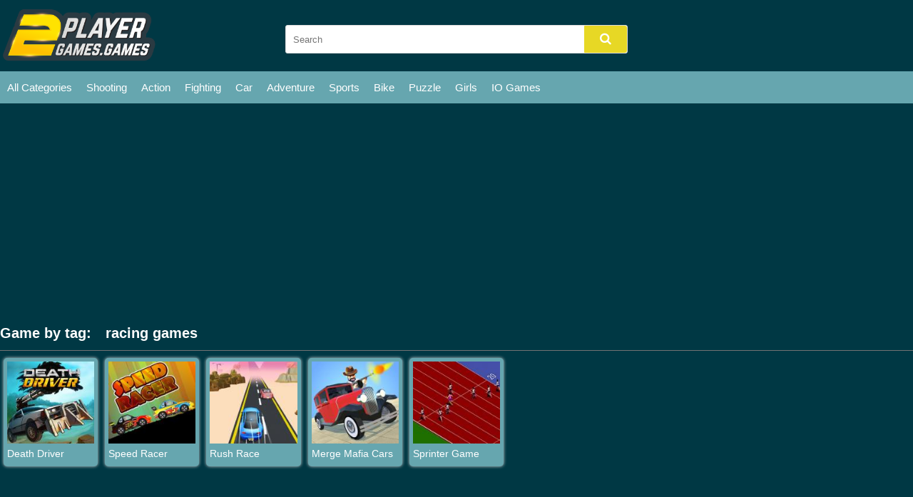

--- FILE ---
content_type: text/html; charset=UTF-8
request_url: https://2playergames.games/tag/racing-games
body_size: 3427
content:
<!DOCTYPE html>
<html lang="en-US">

<head>
  <title>racing games</title>
  <meta name="title" content="racing games">
<meta name="description" content="">
<meta name="keywords" content=" racing games">
<meta name="robots" content="index, follow">
<meta property="og:locale" content="en_US">
<meta property="og:type" content="Game">
<meta property="og:title" content="racing games">
<meta property="og:description" content="">
<meta property="og:url" content="https://2playergames.games">
<meta property="og:site_name" content="2playergames.games">
<meta property="og:author" content="https://2playergames.games">
<meta property="og:image" content="https://2playergames.games/media/images/death-driver-jpeg16258839646457.jpg">
<meta name="twitter:card" content="summary">
<meta name="twitter:url" content="https://2playergames.games">
<meta name="twitter:title" content="racing games">
<meta name="twitter:description" content="">
<meta name="twitter:image" content="https://2playergames.games/media/images/death-driver-jpeg16258839646457.jpg">
<meta name="twitter:tag" content=" racing games">  <meta charset="UTF-8">

    <meta name="viewport" content="width=device-width, initial-scale=1.0">
  <link href="/resize/120x120/img/favicon1688615700.png" rel="shortcut icon" type="image/vnd.microsoft.icon">
  <link href="/css/themecolor.css?v=32" rel="stylesheet" type="text/css" />
  <link href="/css/style.css?v=23" rel="stylesheet" type="text/css" />
  <link href="/css/reponsive.css?v=324" rel="stylesheet" type="text/css" />

<link rel="preconnect" href="https://fonts.gstatic.com" crossorigin>
<link href="https://fonts.googleapis.com/css2?family=Montserrat:wght@400;500&display=swap" rel="stylesheet">
<link href="https://fonts.googleapis.com/css2?family=Lato:wght@400;700&display=swap" rel="stylesheet">
  <link href="https://stackpath.bootstrapcdn.com/font-awesome/4.7.0/css/font-awesome.min.css
            	" rel="stylesheet">
    <link rel="canonical" href="https://2playergames.games/tag/racing-games">
    <!-- Google tag (gtag.js) -->
<script async src="https://www.googletagmanager.com/gtag/js?id=G-6ZMMTN0VL1"></script>
<script>
  window.dataLayer = window.dataLayer || [];
  function gtag(){dataLayer.push(arguments);}
  gtag('js', new Date());

  gtag('config', 'G-6ZMMTN0VL1');
</script>
<script type="application/ld+json">
{
  "@context": "https://schema.org/",
  "@type": "WebSite",
  "name": "2 Player Games Online",
  "url": "https://2playergames.games/",
  "potentialAction": {
    "@type": "SearchAction",
    "target": "https://2playergames.games/s={search_term_string}stickman",
    "query-input": "required name=search_term_string"
  }
}
</script>
<script type="application/ld+json">
{
  "@context": "https://schema.org",
  "@type": "Organization",
  "name": "2 Player Games",
  "alternateName": "Two Player Games",
  "url": "https://2playergames.games/",
  "logo": "https://2playergames.games/css/images/logo.png?v=1667018631",
  "sameAs": [
    "https://www.linkedin.com/in/2player-games-online/",
    "https://www.pinterest.com/2playeronlinegames/",
    "https://www.tumblr.com/2playergamesonline",
    "https://www.scoop.it/u/2playergames",
    "https://github.com/2playeronlinegames",
    "https://en.gravatar.com/twoplayeronline"
  ]
}
</script>
<script type="application/ld+json">
{
  "@context": "https://schema.org",
  "@type": "FAQPage",
  "mainEntity": [{
    "@type": "Question",
    "name": "What is a 2 player games?",
    "acceptedAnswer": {
      "@type": "Answer",
      "text": "A two-player game is a multiplayer game played by exactly two players. This is distinct from other casual games, which is played by only one player."
    }
  },{
    "@type": "Question",
    "name": "What are the types of 2 player games?",
    "acceptedAnswer": {
      "@type": "Answer",
      "text": "There are many game titles for 2 or more player to play together. Some typical examples can be listed such as broad games, card games, sport games, action games, racing games."
    }
  },{
    "@type": "Question",
    "name": "How are 2 player games controlled by the player?",
    "acceptedAnswer": {
      "@type": "Answer",
      "text": "Games played by 2 players usually have a not too complicated control. There are two popular ways to play that are using the mouse or using the keys on the keyboard. In addition, each game will have specific instructions for each player."
    }
  },{
    "@type": "Question",
    "name": "Are there 2 player games at 2playergames.games?",
    "acceptedAnswer": {
      "@type": "Answer",
      "text": "Our site specializes in a collection of two-player games. You can absolutely find fun games to play with your friends in your free time."
    }
  }]
}
</script>


<script async src="https://pagead2.googlesyndication.com/pagead/js/adsbygoogle.js?client=ca-pub-4937496200727397"
     crossorigin="anonymous"></script>
</head>

<body>
    <header>
  <div class="bx-logo">
    <div class="container">
      <div class="logo">
        <a href="/" title="">
          <img src="/img/logo-2player1688615700.png" alt="2playergames.games" />
        </a>
      </div>
      <div class="bx-search">
        <form action="/search" method="GET">
          <input type="text" placeholder="Search" name="k" />
          <button><i class="fa fa-search"></i></button>
        </form>
      </div>
    </div>
  </div>
  <div class="bx-menu" id="bx-menu">
    <div class="open-menu-mb" data-click="0">
      <span class="line v1"></span>
      <span class="line v2"></span>
      <span class="line v3"></span>
    </div>
    <div class="menu">
      <div class="container">
        <ul>
        <li><a href="/all-categories" title="All category">All Categories</a></li>
                      <li><a href="/shooting-games" title="Shooting">

              
                Shooting              </a></li>
                      <li><a href="/action-games" title="Action">

              
                Action              </a></li>
                      <li><a href="/fighting-games" title="Fighting">

              
                Fighting              </a></li>
                      <li><a href="/car-games" title="Car">

              
                Car              </a></li>
                      <li><a href="/adventure-games" title="Adventure">

              
                Adventure              </a></li>
                      <li><a href="/sports" title="Sports">

              
                Sports              </a></li>
                      <li><a href="/bike-games" title="Bike">

              
                Bike              </a></li>
                      <li><a href="/puzzle-games" title="Puzzle">

              
                Puzzle              </a></li>
                      <li><a href="/girls-games" title="Girls">

              
                Girls              </a></li>
                      <li><a href="/io-games" title="IO Games">

              
                IO Games              </a></li>
                  </ul>
      </div>
    </div>
    <div class="bx-social">
      <!--  <a href="" title=""><i class="fab fa-facebook-f"></i></a>
            <a href="" title=""><i class="fab fa-youtube"></i></a>
            <a href="" title=""><i class="fab fa-skype"></i></a>
            <a href="" title=""><i class="fab fa-instagram"></i></a>
            <a href="" title=""><i class="fas fa-share-alt"></i></a>
            <a href="" title=""><i class="fab fa-tumblr"></i></a> -->
    </div>
  </div>
</header>  
  <div class="bx-game-by-cate page-categories">
<div class="bx-banner-top" style="text-align:center">
    <div class="container">
    <script async src="https://pagead2.googlesyndication.com/pagead/js/adsbygoogle.js?client=ca-pub-4937496200727397"
     crossorigin="anonymous"></script>
<!-- AP da808 970x250 -->
<ins class="adsbygoogle"
     style="display:inline-block;width:970px;height:250px"
     data-ad-client="ca-pub-4937496200727397"
     data-ad-slot="6376010237"></ins>
<script>
     (adsbygoogle = window.adsbygoogle || []).push({});
</script>    </div>
</div>
  <div class="container">
    <div class="bx-header-tag">
      <p>Game by tag: <h1>racing games</h1></p>
    </div>
    <div class="row">
      <div class="col-md-12">
        <div class="list-item cate">
                      <div class="item">
              <div class="thumb">
                <a href="/death-driver.html" title="Death Driver">
                  <img src="/resizeg/150x150/images/death-driver-jpeg16258839646457.jpg" alt="Death Driver" />
                </a>
              </div>
              <div class="title"><a href="/death-driver.html" title="Death Driver">Death Driver</a></div>
            </div>
                        <div class="item">
              <div class="thumb">
                <a href="/speed-racer.html" title="Speed Racer">
                  <img src="/resizeg/150x150/images/speed-racer-jpeg16255387993898.jpg" alt="Speed Racer" />
                </a>
              </div>
              <div class="title"><a href="/speed-racer.html" title="Speed Racer">Speed Racer</a></div>
            </div>
                        <div class="item">
              <div class="thumb">
                <a href="/rush-race.html" title="Rush Race">
                  <img src="/resizeg/150x150/images/rush-race-jpeg16239163569792.jpg" alt="Rush Race" />
                </a>
              </div>
              <div class="title"><a href="/rush-race.html" title="Rush Race">Rush Race</a></div>
            </div>
                        <div class="item">
              <div class="thumb">
                <a href="/merge-mafia-cars.html" title="Merge Mafia Cars">
                  <img src="/resizeg/150x150/images/merge-mafia-cars-jpeg16231356219314.jpg" alt="Merge Mafia Cars" />
                </a>
              </div>
              <div class="title"><a href="/merge-mafia-cars.html" title="Merge Mafia Cars">Merge Mafia Cars</a></div>
            </div>
                        <div class="item">
              <div class="thumb">
                <a href="/sprinter-game.html" title="Sprinter Game">
                  <img src="/resizeg/150x150/images/sprinter-game15862262891569.jpg" alt="Sprinter Game" />
                </a>
              </div>
              <div class="title"><a href="/sprinter-game.html" title="Sprinter Game">Sprinter Game</a></div>
            </div>
            

        </div>

      </div>

    </div>
      </div>
</div>

<div class="bx-banner-top" style="text-align:center">
    <div class="container">
    <script async src="https://pagead2.googlesyndication.com/pagead/js/adsbygoogle.js?client=ca-pub-4937496200727397"
     crossorigin="anonymous"></script>
<!-- AP da808 970x250 -->
<ins class="adsbygoogle"
     style="display:inline-block;width:970px;height:250px"
     data-ad-client="ca-pub-4937496200727397"
     data-ad-slot="6376010237"></ins>
<script>
     (adsbygoogle = window.adsbygoogle || []).push({});
</script>    </div>
</div>

  
<footer>
  <div class="container">

      <div class="logo col-md-2">
        <a href="/" title="">
          <img src="/img/logo-2player1688615700.png" alt="2playergames.games" height="50px" />
        </a>
      </div>
      <div class="content-footer col-md-10">
        <div class="row">
                        <div class="list-link">
                <h4>Categories</h4>
                                    <a target="_blank" href="/action-games" title="">Action</a>
                                    <a target="_blank" href="car-games" title="">Car</a>
                                    <a target="_blank" href="sports" title="">Sports</a>
                                    <a target="_blank" href="/puzzle-games" title="">Puzzle</a>
                                    <a target="_blank" href="/girls-games" title="">Girls</a>
                              </div>
                        <div class="list-link">
                <h4>More About 2 Player Games</h4>
                                    <a target="_blank" href="/cookie-p39.html" title="">Cookie</a>
                                    <a target="_blank" href="/private-policy-p1.html" title="">Private Policy</a>
                                    <a target="_blank" href="/about-us-p18.html" title="">About us</a>
                                    <a target="_blank" href="/contact-p30.html" title="">Contact</a>
                              </div>
                        <div class="list-link">
                <h4>Websites</h4>
                                    <a target="_blank" href="https://kizigames.games/" title="">Kizi</a>
                                    <a target="_blank" href="https://friv.land/" title="">Friv</a>
                                    <a target="_blank" href="https://abcya3.net/" title="">Abcya3</a>
                                    <a target="_blank" href="https://y8y8y8.games/" title="">Y8Y8Y8</a>
                                    <a target="_blank" href="https://abcya.games/" title="">ABCya</a>
                                    <a target="_blank" href="https://abcya4.net/" title="">ABCya4</a>
                              </div>
                  </div>
      
      </div>
  </div>
      <p class="copyright">Copyright © 2026 2playergames.games All rights reserved.</p>
</footer>  <script src="/assets/c02a07e1/yii.js"></script>  <script src="/js/jquery-3.1.0.js?v=1768705546" type="text/javascript"></script>
  <script src="/js/script.js?v=1768705546" type="text/javascript"></script>

  <script>
    window.onscroll = function() {myFunction()};

    // Get the navbar
    var navbar = document.getElementById("bx-menu");

    // Get the offset position of the navbar
    var sticky = navbar.offsetTop;

    // Add the sticky class to the navbar when you reach its scroll position. Remove "sticky" when you leave the scroll position
    function myFunction() {
      if (window.pageYOffset >= sticky) {
        navbar.classList.add("sticky")
      } else {
        navbar.classList.remove("sticky");
      }
    }
    </script>

<script defer src="https://static.cloudflareinsights.com/beacon.min.js/vcd15cbe7772f49c399c6a5babf22c1241717689176015" integrity="sha512-ZpsOmlRQV6y907TI0dKBHq9Md29nnaEIPlkf84rnaERnq6zvWvPUqr2ft8M1aS28oN72PdrCzSjY4U6VaAw1EQ==" data-cf-beacon='{"version":"2024.11.0","token":"f102235939ec4176937298ef8d757ddc","r":1,"server_timing":{"name":{"cfCacheStatus":true,"cfEdge":true,"cfExtPri":true,"cfL4":true,"cfOrigin":true,"cfSpeedBrain":true},"location_startswith":null}}' crossorigin="anonymous"></script>
</body>

</html>


--- FILE ---
content_type: text/html; charset=utf-8
request_url: https://www.google.com/recaptcha/api2/aframe
body_size: 268
content:
<!DOCTYPE HTML><html><head><meta http-equiv="content-type" content="text/html; charset=UTF-8"></head><body><script nonce="S__2Z_Rtu-KGVvcUInOuAQ">/** Anti-fraud and anti-abuse applications only. See google.com/recaptcha */ try{var clients={'sodar':'https://pagead2.googlesyndication.com/pagead/sodar?'};window.addEventListener("message",function(a){try{if(a.source===window.parent){var b=JSON.parse(a.data);var c=clients[b['id']];if(c){var d=document.createElement('img');d.src=c+b['params']+'&rc='+(localStorage.getItem("rc::a")?sessionStorage.getItem("rc::b"):"");window.document.body.appendChild(d);sessionStorage.setItem("rc::e",parseInt(sessionStorage.getItem("rc::e")||0)+1);localStorage.setItem("rc::h",'1768705566647');}}}catch(b){}});window.parent.postMessage("_grecaptcha_ready", "*");}catch(b){}</script></body></html>